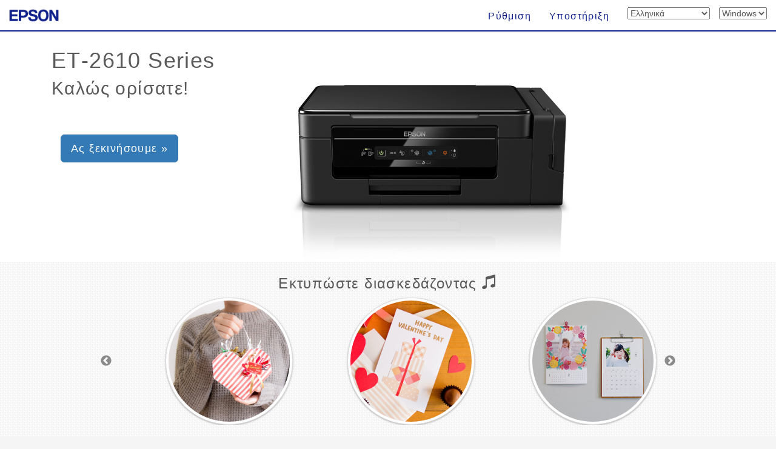

--- FILE ---
content_type: text/html; charset=UTF-8
request_url: https://support.epson.net/setupnavi/?LG2=EL&OSC=WS&PINF=menu&MKN=ET-2610&GROUP=
body_size: 5379
content:
<!DOCTYPE html>
<html lang="en">

<head>
    <meta charset="utf-8">
    <meta http-equiv="X-UA-Compatible" content="IE=edge">
    <meta name="viewport" content="width=device-width, initial-scale=1">
    <meta name="description" content="">
    <meta name="author" content="">
    <link rel="shortcut icon" href="./common/img/favicon.ico">

    <title>Epson Setup Navi</title>

    <!-- Bootstrap core CSS -->
    <link href="./common/css/bootstrap.min.css" rel="stylesheet">

    <!-- library CSS -->
    <link href="common/css/animate.css" rel="stylesheet">
    <link href="common/css/slick.css" rel="stylesheet">
    <link href="common/css/slick-theme.css" rel="stylesheet">

    <!-- Custom styles for this template -->
    <link href="./common/css/base.css?update=20240327" rel="stylesheet">
    <link href="./common/css/menu.css" rel="stylesheet">


    <!-- HTML5 shim and Respond.js IE8 support of HTML5 elements and media queries -->
    <!--[if lt IE 9]>
      <script src="https://oss.maxcdn.com/libs/html5shiv/3.7.0/html5shiv.js"></script>
      <script src="https://oss.maxcdn.com/libs/respond.js/1.4.2/respond.min.js"></script>
    <![endif]-->
    <script type="text/javascript" src="./common/js/dscSearch.js"></script>
<script type="text/javascript" src="./common/js/jquery.min.js?update=20230518"></script>
<script type="text/javascript" src="./common/js/ga_all.js?update=20230207"></script>    <link rel="stylesheet" href="https://use.fontawesome.com/releases/v5.8.1/css/all.css" integrity="sha384-50oBUHEmvpQ+1lW4y57PTFmhCaXp0ML5d60M1M7uH2+nqUivzIebhndOJK28anvf" crossorigin="anonymous">

</head>

<body>
    <form method="get">
        <div class="navbar-wrapper">
            <!-- start navbar -->
            <div class="navbar navbar-fixed-top" role="navigation">
                <div class="navbar-header">

                    <div class="navbar-left corporate_brand">
                        <a href="https://epson.sn" onclick="ga('send', 'event', 'gnavi', 'logo', 'epsonsn');"><img src="./common/img/EPSON.png" class="corporate_logo" alt="epson.sn" /></a>
                    </div>

                    <button type="button" class="navbar-toggle" data-toggle="collapse" data-target=".navbar-collapse">
                <span class="sr-only">Toggle navigation</span>
                <!-- number of bar -->
                <span class="icon-bar"></span>
                <span class="icon-bar"></span>
                <span class="icon-bar"></span>
              </button>
                </div>
                <div class="navbar-collapse collapse">
                    <ul class="nav navbar-nav navbar-right">
                        <li class="">
<a href="?LG2=EL&OSC=WS&MKN=ET-2610&PINF=setup" onclick="ga('send', 'event', 'gnavi', 'setup', 'ET-2610');gtag('event', 'select_content', { 'location_id' : 'gnavi', 'content_type' : 'setup', 'item_name' : 'ET-2610', 'item_id' : 'ET-2610 Series' });">Ρύθμιση</a>                        </li>
                        <li class="">
<a href="?LG2=EL&OSC=WS&MKN=ET-2610&PINF=support" onclick="ga('send', 'event', 'gnavi', 'support', 'ET-2610');gtag('event', 'select_content', { 'location_id' : 'gnavi', 'content_type' : 'support', 'item_name' : 'ET-2610', 'item_id' : 'ET-2610 Series' });">Υποστήριξη</a>                        </li>
                        <li>

<select name="LG2" id="selectLanguage" onchange="lgChange('https://support.epson.net/setupnavi/');">
<option value="AR">العربية</option>
<option value="AZ">Azərbaycan</option>
<option value="BY">Беларуская</option>
<option value="BG">Български</option>
<option value="CA">Català</option>
<option value="ZH">繁體中文</option>
<option value="C2">简体中文</option>
<option value="HR">Hrvatski</option>
<option value="CS">Česky</option>
<option value="DA">Dansk</option>
<option value="NL">Nederlands</option>
<option value="EN">English</option>
<option value="ET">Eesti</option>
<option value="FA">فارسی</option>
<option value="FI">Suomi</option>
<option value="FR">Français</option>
<option value="DE">Deutsch</option>
<option value="EL" selected>Ελληνικά</option>
<option value="HE">עברית</option>
<option value="HI">हिन्दी</option>
<option value="HU">Magyar</option>
<option value="ID">Bahasa Indonesia</option>
<option value="IT">Italiano</option>
<option value="JA">日本語</option>
<option value="KK">қазақша</option>
<option value="KO">한국어</option>
<option value="LV">Latviešu</option>
<option value="LT">Lietuvių</option>
<option value="MK">Македонски</option>
<option value="MS">Bahasa Melayu</option>
<option value="MN">Монгол</option>
<option value="NN">Norsk</option>
<option value="PL">Polski</option>
<option value="PT">Portugues</option>
<option value="RO">Română</option>
<option value="RU">русскнй</option>
<option value="SR">Српски</option>
<option value="SK">Slovenčina</option>
<option value="SL">Slovenščina</option>
<option value="ES">Español</option>
<option value="SW">Kiswahili</option>
<option value="SV">Svenska</option>
<option value="TH">Phasa Thai</option>
<option value="TR">Türkçe</option>
<option value="TK">Туркмен</option>
<option value="UK">Українська</option>
<option value="UZ">Ўзбек</option>
<option value="VI">Tiếng Việt</option>
</select>

                        </li>
                        <li>

<select name="OSC" id="selectOSC" onchange="osChange('https://support.epson.net/setupnavi/');">
<option value="WS" selected>Windows</option>
<option value="MI">Mac</option>
<option value="IOS">iOS</option>
<option value="ARD">Android</option>
</select>

                        </li>
                    </ul>
                </div>
                <!-- End of navbar-collapse -->
            </div>
            <!-- End of navbar -->
        </div>
        <!-- End of navbar-wrapper -->




        <div class="container-fluid menu_container">
            <div class="container">

                <div class="product">
                    <!--■-->
                    <div class="row">
                        <div class="col-md-12 col-sm-12">

                            <h1 class="Announcemenu t_modelname">
ET-2610 Series<input type="hidden" name="PINF" value="menu"><input type="hidden" name="MKN" value="ET-2610">                            </h1>
                            <h2 class="Announcemenu t_setup hidden-xs">
Καλώς ορίσατε!                            </h2>

                            <div class="row">

                                <div class="col-xs-12 col-sm-4 col-md-4 col-lg-4">
                                    <p class="now_setup" id="now_setup_btn">
<a class="btn btn-primary btn-lg" role="button" href="?LG2=EL&OSC=WS&MKN=ET-2610&PINF=setup" onclick="ga('send', 'event', 'jumbotron', 'setup', 'ET-2610');gtag('event', 'select_content', { 'location_id' : 'menu', 'content_type' : 'setup_now', 'item_name' : 'ET-2610', 'item_id' : 'ET-2610 Series' });">Ας ξεκινήσουμε &raquo;</a>                                    </p>

                                </div>
                                <!--/col-->

<!--jpeg area-->
                        <div class="col-xs-12 col-md-6 col-sm-6 col-lg-6">
                            <img src="./common/gimmck/et-2610_series.jpg" class="menu_product_image">
                        </div><!--/col-->
                        <!--/jpeg area-->                            </div>

                        </div>
                        <!--/col-->

                    </div>
                    <!--/row-->

                </div>
                <!--/product-->
                <!--■-->


            </div>
            <!--/container-->
        </div>
        <!-- /container-fluid -->



        <div class="container-fluid area_funslider">


            <div class="row">
                <div class="col-lg-12 col-md-12 col-sm-12">
                    <h3 class="text-center garally_title hidden-xs">
Εκτυπώστε διασκεδάζοντας                            <span class="glyphicon glyphicon-music"></span></h3>
                </div>
            </div>
            <!--/row-->

            <div id="Box">

                <div class="slide_type_c center-block slide_area">

<figure><a href= "/fun/?LG2=EL&OSC=WS&MKN=ET-2610&PINF=fun" onclick="gtag('event', 'select_content', { 'location_id' : 'menu', 'content_type' : 'fun_slider', 'item_name' : 'ET-2610', 'item_id' : 'ET-2610 Series' });"><img src="/fun/assets/article22/images/i5.jpg" alt="" class="img-circle img-thumbnail img-responsive center-block"></a></figure><figure><a href= "/fun/?LG2=EL&OSC=WS&MKN=ET-2610&PINF=fun" onclick="gtag('event', 'select_content', { 'location_id' : 'menu', 'content_type' : 'fun_slider', 'item_name' : 'ET-2610', 'item_id' : 'ET-2610 Series' });"><img src="/fun/assets/article53/images/i5.jpg" alt="" class="img-circle img-thumbnail img-responsive center-block"></a></figure><figure><a href= "/fun/?LG2=EL&OSC=WS&MKN=ET-2610&PINF=fun" onclick="gtag('event', 'select_content', { 'location_id' : 'menu', 'content_type' : 'fun_slider', 'item_name' : 'ET-2610', 'item_id' : 'ET-2610 Series' });"><img src="/fun/assets/article21/images/i5.jpg" alt="" class="img-circle img-thumbnail img-responsive center-block"></a></figure><figure><a href= "/fun/?LG2=EL&OSC=WS&MKN=ET-2610&PINF=fun" onclick="gtag('event', 'select_content', { 'location_id' : 'menu', 'content_type' : 'fun_slider', 'item_name' : 'ET-2610', 'item_id' : 'ET-2610 Series' });"><img src="/fun/assets/article205/images/i5.jpg" alt="" class="img-circle img-thumbnail img-responsive center-block"></a></figure><figure><a href= "/fun/?LG2=EL&OSC=WS&MKN=ET-2610&PINF=fun" onclick="gtag('event', 'select_content', { 'location_id' : 'menu', 'content_type' : 'fun_slider', 'item_name' : 'ET-2610', 'item_id' : 'ET-2610 Series' });"><img src="/fun/assets/article206/images/i5.jpg" alt="" class="img-circle img-thumbnail img-responsive center-block"></a></figure><figure><a href= "/fun/?LG2=EL&OSC=WS&MKN=ET-2610&PINF=fun" onclick="gtag('event', 'select_content', { 'location_id' : 'menu', 'content_type' : 'fun_slider', 'item_name' : 'ET-2610', 'item_id' : 'ET-2610 Series' });"><img src="/fun/assets/article25/images/i5.jpg" alt="" class="img-circle img-thumbnail img-responsive center-block"></a></figure><figure><a href= "/fun/?LG2=EL&OSC=WS&MKN=ET-2610&PINF=fun" onclick="gtag('event', 'select_content', { 'location_id' : 'menu', 'content_type' : 'fun_slider', 'item_name' : 'ET-2610', 'item_id' : 'ET-2610 Series' });"><img src="/fun/assets/article23/images/i5.jpg" alt="" class="img-circle img-thumbnail img-responsive center-block"></a></figure><figure><a href= "/fun/?LG2=EL&OSC=WS&MKN=ET-2610&PINF=fun" onclick="gtag('event', 'select_content', { 'location_id' : 'menu', 'content_type' : 'fun_slider', 'item_name' : 'ET-2610', 'item_id' : 'ET-2610 Series' });"><img src="/fun/assets/article5/images/i5.jpg" alt="" class="img-circle img-thumbnail img-responsive center-block"></a></figure><figure><a href= "/fun/?LG2=EL&OSC=WS&MKN=ET-2610&PINF=fun" onclick="gtag('event', 'select_content', { 'location_id' : 'menu', 'content_type' : 'fun_slider', 'item_name' : 'ET-2610', 'item_id' : 'ET-2610 Series' });"><img src="/fun/assets/article115/images/i5.jpg" alt="" class="img-circle img-thumbnail img-responsive center-block"></a></figure>
                </div>
                <!--/slide_type_c-->





            </div>
            <!--/#Box-->


        </div>
        <!-- /container-fluid area_funslider -->


        <div class="container">


            <div class="row menu_button">
                <div class="col-lg-4 col-md-4 col-sm-4 col-xs-4">

                    <div class="panel panel-default menu_button_fun">
                        <figure class="">
<a href="/fun/?LG2=EL&OSC=WS&MKN=ET-2610&PINF=fun" onclick="ga('send', 'event', 'menu', 'fun', 'ET-2610');gtag('event', 'select_content', { 'location_id' : 'menu', 'content_type' : 'fun', 'item_name' : 'ET-2610', 'item_id' : 'ET-2610 Series' });">                                <div class="panel-body">
                                    <img src="common/img/menu_btn_icon_gallery.png" class="menu-icon">

                                    <p class="menu_button_title items">
Συλλογή                                    </p>
                                    <figcaption class="hidden-xs">
                                        <p>
Ρίξτε μια ματιά στη συλλογή!                                        </p>
                                    </figcaption>
                                </div>
                                </a>
                        </figure>
                    </div>

                </div>
                <!--/col-lg-4 col-md-4 col-sm-4 col-xs-4-->

                <div class="col-lg-4 col-md-4 col-sm-4 col-xs-4">

                    <div class="panel panel-default menu_button_setup">
                        <figure class="">
<a href="?LG2=EL&OSC=WS&MKN=ET-2610&PINF=setup" onclick="ga('send', 'event', 'menu', 'setup', 'ET-2610');gtag('event', 'select_content', { 'location_id' : 'menu', 'content_type' : 'setup', 'item_name' : 'ET-2610', 'item_id' : 'ET-2610 Series' });">                                <div class="panel-body">
                                    <img src="common/img/menu_btn_icon_setup.png" class="menu-icon">
                                    <p class="menu_button_title items">
Ρύθμιση                                    </p>
                                    <figcaption class="hidden-xs">
                                        <p>
Κάντε κλικ εδώ, για σύνδεση σε υπολογιστή ή έξυπνη συσκευή.                                        </p>
                                    </figcaption>
                                </div>
                                </a>
                        </figure>
                    </div>

                </div>
                <!--/col-lg-4 col-md-4 col-sm-4 col-xs-4-->

                <div class="col-lg-4 col-md-4 col-sm-4 col-xs-4">

                    <div class="panel panel-default menu_button_support">
                        <figure class="">
<a href="?LG2=EL&OSC=WS&MKN=ET-2610&PINF=support" onclick="ga('send', 'event', 'menu', 'support', 'ET-2610');gtag('event', 'select_content', { 'location_id' : 'menu', 'content_type' : 'support', 'item_name' : 'ET-2610', 'item_id' : 'ET-2610 Series' });">                                <div class="panel-body">
                                    <img src="common/img/menu_btn_icon_support.png" class="menu-icon">
                                    <p class="menu_button_title items">
Υποστήριξη                                    </p>
                                    <figcaption class="hidden-xs">
                                        <p>
Οδηγίες χρήσης και άλλες χρήσιμες πληροφορίες                                        </p>
                                    </figcaption>
                                </div>
                                </a>
                        </figure>
                    </div>

                </div>
                <!--/col-lg-4 col-md-4 col-sm-4 col-xs-4-->


            </div>
            <!--/row menu_button-->


            <hr>


            <footer>
<ul class="footer_link"><li><a href="#" data-toggle="modal" data-target="#languageModal" onclick="denyBackgroudScroll(false);gtag('event', 'tap_button', { 'custom_parameter1' : 'footer', 'custom_parameter2' : 'language_open' });">
            <i class="fas fa-globe"></i>
            Ελληνικά
            </a>
        </li><li><a href="https://support.epson.net/setupnavi/tou/EL_terms.html" onclick="ga('send', 'event', 'footer', 'tou', 'other');gtag('event', 'tap_button', { 'custom_parameter1' : 'footer', 'custom_parameter2' : 'terms_of_use' });">Οροι χρήσης</a></li><li><a href="https://support.epson.net/setupnavi/trademark/?LG2=EL" onclick="gtag('event', 'tap_button', { 'custom_parameter1' : 'footer', 'custom_parameter2' : 'trademarks' });">Trademarks</a></li><li><a href="https://support.epson.net/setupnavi/privacy/?LG2=EL" onclick="gtag('event', 'tap_button', { 'custom_parameter1' : 'footer', 'custom_parameter2' : 'privacy_statement' });">Δήλωση απορρήτου</a></li></ul><ul class="footer_copyright">
        <li><div id="copyright">&copy; Seiko Epson Corporation
        <script>
            lud = new Date(document.lastModified);
            document.write(lud.getFullYear());
        </script>
        </div></li>
    </ul><div class="modal fade" id="languageModal" tabindex="-2"><div class="modal-dialog language-modal"><div class="modal-content">
                            <div class="modal-header">
                                <button type="button" class="close" data-dismiss="modal">
                                    <p class="close_modal_button">×</p>
                                </button>
                                <h3 class="modal-title">
                                    Επιλέξτε μια γλώσσα
                                </h3>
                            </div>
                            <div class="modal-body">
                                <div class="scrolldown"><span>scroll</span></div>
                                <ul class="LanguageList row"><li class="col-xs-12 col-sm-3"><a href="https://support.epson.net/setupnavi/?LG2=AR&OSC=WS&PINF=menu&MKN=ET-2610&GROUP=" onclick="ga('send', 'event', 'footer', 'language', 'AR');gtag('event', 'tap_button', { 'custom_parameter1' : 'footer', 'custom_parameter2' : 'language', 'custom_parameter3' : 'AR' });">العربية</a></li><li class="col-xs-12 col-sm-3"><a href="https://support.epson.net/setupnavi/?LG2=AZ&OSC=WS&PINF=menu&MKN=ET-2610&GROUP=" onclick="ga('send', 'event', 'footer', 'language', 'AZ');gtag('event', 'tap_button', { 'custom_parameter1' : 'footer', 'custom_parameter2' : 'language', 'custom_parameter3' : 'AZ' });">Azərbaycan</a></li><li class="col-xs-12 col-sm-3"><a href="https://support.epson.net/setupnavi/?LG2=BY&OSC=WS&PINF=menu&MKN=ET-2610&GROUP=" onclick="ga('send', 'event', 'footer', 'language', 'BY');gtag('event', 'tap_button', { 'custom_parameter1' : 'footer', 'custom_parameter2' : 'language', 'custom_parameter3' : 'BY' });">Беларуская</a></li><li class="col-xs-12 col-sm-3"><a href="https://support.epson.net/setupnavi/?LG2=BG&OSC=WS&PINF=menu&MKN=ET-2610&GROUP=" onclick="ga('send', 'event', 'footer', 'language', 'BG');gtag('event', 'tap_button', { 'custom_parameter1' : 'footer', 'custom_parameter2' : 'language', 'custom_parameter3' : 'BG' });">Български</a></li><li class="col-xs-12 col-sm-3"><a href="https://support.epson.net/setupnavi/?LG2=CA&OSC=WS&PINF=menu&MKN=ET-2610&GROUP=" onclick="ga('send', 'event', 'footer', 'language', 'CA');gtag('event', 'tap_button', { 'custom_parameter1' : 'footer', 'custom_parameter2' : 'language', 'custom_parameter3' : 'CA' });">Català</a></li><li class="col-xs-12 col-sm-3"><a href="https://support.epson.net/setupnavi/?LG2=ZH&OSC=WS&PINF=menu&MKN=ET-2610&GROUP=" onclick="ga('send', 'event', 'footer', 'language', 'ZH');gtag('event', 'tap_button', { 'custom_parameter1' : 'footer', 'custom_parameter2' : 'language', 'custom_parameter3' : 'ZH' });">繁體中文</a></li><li class="col-xs-12 col-sm-3"><a href="https://support.epson.net/setupnavi/?LG2=C2&OSC=WS&PINF=menu&MKN=ET-2610&GROUP=" onclick="ga('send', 'event', 'footer', 'language', 'C2');gtag('event', 'tap_button', { 'custom_parameter1' : 'footer', 'custom_parameter2' : 'language', 'custom_parameter3' : 'C2' });">简体中文</a></li><li class="col-xs-12 col-sm-3"><a href="https://support.epson.net/setupnavi/?LG2=HR&OSC=WS&PINF=menu&MKN=ET-2610&GROUP=" onclick="ga('send', 'event', 'footer', 'language', 'HR');gtag('event', 'tap_button', { 'custom_parameter1' : 'footer', 'custom_parameter2' : 'language', 'custom_parameter3' : 'HR' });">Hrvatski</a></li><li class="col-xs-12 col-sm-3"><a href="https://support.epson.net/setupnavi/?LG2=CS&OSC=WS&PINF=menu&MKN=ET-2610&GROUP=" onclick="ga('send', 'event', 'footer', 'language', 'CS');gtag('event', 'tap_button', { 'custom_parameter1' : 'footer', 'custom_parameter2' : 'language', 'custom_parameter3' : 'CS' });">Česky</a></li><li class="col-xs-12 col-sm-3"><a href="https://support.epson.net/setupnavi/?LG2=DA&OSC=WS&PINF=menu&MKN=ET-2610&GROUP=" onclick="ga('send', 'event', 'footer', 'language', 'DA');gtag('event', 'tap_button', { 'custom_parameter1' : 'footer', 'custom_parameter2' : 'language', 'custom_parameter3' : 'DA' });">Dansk</a></li><li class="col-xs-12 col-sm-3"><a href="https://support.epson.net/setupnavi/?LG2=NL&OSC=WS&PINF=menu&MKN=ET-2610&GROUP=" onclick="ga('send', 'event', 'footer', 'language', 'NL');gtag('event', 'tap_button', { 'custom_parameter1' : 'footer', 'custom_parameter2' : 'language', 'custom_parameter3' : 'NL' });">Nederlands</a></li><li class="col-xs-12 col-sm-3"><a href="https://support.epson.net/setupnavi/?LG2=EN&OSC=WS&PINF=menu&MKN=ET-2610&GROUP=" onclick="ga('send', 'event', 'footer', 'language', 'EN');gtag('event', 'tap_button', { 'custom_parameter1' : 'footer', 'custom_parameter2' : 'language', 'custom_parameter3' : 'EN' });">English</a></li><li class="col-xs-12 col-sm-3"><a href="https://support.epson.net/setupnavi/?LG2=ET&OSC=WS&PINF=menu&MKN=ET-2610&GROUP=" onclick="ga('send', 'event', 'footer', 'language', 'ET');gtag('event', 'tap_button', { 'custom_parameter1' : 'footer', 'custom_parameter2' : 'language', 'custom_parameter3' : 'ET' });">Eesti</a></li><li class="col-xs-12 col-sm-3"><a href="https://support.epson.net/setupnavi/?LG2=FA&OSC=WS&PINF=menu&MKN=ET-2610&GROUP=" onclick="ga('send', 'event', 'footer', 'language', 'FA');gtag('event', 'tap_button', { 'custom_parameter1' : 'footer', 'custom_parameter2' : 'language', 'custom_parameter3' : 'FA' });">فارسی</a></li><li class="col-xs-12 col-sm-3"><a href="https://support.epson.net/setupnavi/?LG2=FI&OSC=WS&PINF=menu&MKN=ET-2610&GROUP=" onclick="ga('send', 'event', 'footer', 'language', 'FI');gtag('event', 'tap_button', { 'custom_parameter1' : 'footer', 'custom_parameter2' : 'language', 'custom_parameter3' : 'FI' });">Suomi</a></li><li class="col-xs-12 col-sm-3"><a href="https://support.epson.net/setupnavi/?LG2=FR&OSC=WS&PINF=menu&MKN=ET-2610&GROUP=" onclick="ga('send', 'event', 'footer', 'language', 'FR');gtag('event', 'tap_button', { 'custom_parameter1' : 'footer', 'custom_parameter2' : 'language', 'custom_parameter3' : 'FR' });">Français</a></li><li class="col-xs-12 col-sm-3"><a href="https://support.epson.net/setupnavi/?LG2=DE&OSC=WS&PINF=menu&MKN=ET-2610&GROUP=" onclick="ga('send', 'event', 'footer', 'language', 'DE');gtag('event', 'tap_button', { 'custom_parameter1' : 'footer', 'custom_parameter2' : 'language', 'custom_parameter3' : 'DE' });">Deutsch</a></li><li class="col-xs-12 col-sm-3 selected"><a href="https://support.epson.net/setupnavi/?LG2=EL&OSC=WS&PINF=menu&MKN=ET-2610&GROUP=" onclick="ga('send', 'event', 'footer', 'language', 'EL');gtag('event', 'tap_button', { 'custom_parameter1' : 'footer', 'custom_parameter2' : 'language', 'custom_parameter3' : 'EL' });">Ελληνικά</a></li><li class="col-xs-12 col-sm-3"><a href="https://support.epson.net/setupnavi/?LG2=HE&OSC=WS&PINF=menu&MKN=ET-2610&GROUP=" onclick="ga('send', 'event', 'footer', 'language', 'HE');gtag('event', 'tap_button', { 'custom_parameter1' : 'footer', 'custom_parameter2' : 'language', 'custom_parameter3' : 'HE' });">עברית</a></li><li class="col-xs-12 col-sm-3"><a href="https://support.epson.net/setupnavi/?LG2=HI&OSC=WS&PINF=menu&MKN=ET-2610&GROUP=" onclick="ga('send', 'event', 'footer', 'language', 'HI');gtag('event', 'tap_button', { 'custom_parameter1' : 'footer', 'custom_parameter2' : 'language', 'custom_parameter3' : 'HI' });">हिन्दी</a></li><li class="col-xs-12 col-sm-3"><a href="https://support.epson.net/setupnavi/?LG2=HU&OSC=WS&PINF=menu&MKN=ET-2610&GROUP=" onclick="ga('send', 'event', 'footer', 'language', 'HU');gtag('event', 'tap_button', { 'custom_parameter1' : 'footer', 'custom_parameter2' : 'language', 'custom_parameter3' : 'HU' });">Magyar</a></li><li class="col-xs-12 col-sm-3"><a href="https://support.epson.net/setupnavi/?LG2=ID&OSC=WS&PINF=menu&MKN=ET-2610&GROUP=" onclick="ga('send', 'event', 'footer', 'language', 'ID');gtag('event', 'tap_button', { 'custom_parameter1' : 'footer', 'custom_parameter2' : 'language', 'custom_parameter3' : 'ID' });">Bahasa Indonesia</a></li><li class="col-xs-12 col-sm-3"><a href="https://support.epson.net/setupnavi/?LG2=IT&OSC=WS&PINF=menu&MKN=ET-2610&GROUP=" onclick="ga('send', 'event', 'footer', 'language', 'IT');gtag('event', 'tap_button', { 'custom_parameter1' : 'footer', 'custom_parameter2' : 'language', 'custom_parameter3' : 'IT' });">Italiano</a></li><li class="col-xs-12 col-sm-3"><a href="https://support.epson.net/setupnavi/?LG2=JA&OSC=WS&PINF=menu&MKN=ET-2610&GROUP=" onclick="ga('send', 'event', 'footer', 'language', 'JA');gtag('event', 'tap_button', { 'custom_parameter1' : 'footer', 'custom_parameter2' : 'language', 'custom_parameter3' : 'JA' });">日本語</a></li><li class="col-xs-12 col-sm-3"><a href="https://support.epson.net/setupnavi/?LG2=KK&OSC=WS&PINF=menu&MKN=ET-2610&GROUP=" onclick="ga('send', 'event', 'footer', 'language', 'KK');gtag('event', 'tap_button', { 'custom_parameter1' : 'footer', 'custom_parameter2' : 'language', 'custom_parameter3' : 'KK' });">қазақша</a></li><li class="col-xs-12 col-sm-3"><a href="https://support.epson.net/setupnavi/?LG2=KO&OSC=WS&PINF=menu&MKN=ET-2610&GROUP=" onclick="ga('send', 'event', 'footer', 'language', 'KO');gtag('event', 'tap_button', { 'custom_parameter1' : 'footer', 'custom_parameter2' : 'language', 'custom_parameter3' : 'KO' });">한국어</a></li><li class="col-xs-12 col-sm-3"><a href="https://support.epson.net/setupnavi/?LG2=LV&OSC=WS&PINF=menu&MKN=ET-2610&GROUP=" onclick="ga('send', 'event', 'footer', 'language', 'LV');gtag('event', 'tap_button', { 'custom_parameter1' : 'footer', 'custom_parameter2' : 'language', 'custom_parameter3' : 'LV' });">Latviešu</a></li><li class="col-xs-12 col-sm-3"><a href="https://support.epson.net/setupnavi/?LG2=LT&OSC=WS&PINF=menu&MKN=ET-2610&GROUP=" onclick="ga('send', 'event', 'footer', 'language', 'LT');gtag('event', 'tap_button', { 'custom_parameter1' : 'footer', 'custom_parameter2' : 'language', 'custom_parameter3' : 'LT' });">Lietuvių</a></li><li class="col-xs-12 col-sm-3"><a href="https://support.epson.net/setupnavi/?LG2=MK&OSC=WS&PINF=menu&MKN=ET-2610&GROUP=" onclick="ga('send', 'event', 'footer', 'language', 'MK');gtag('event', 'tap_button', { 'custom_parameter1' : 'footer', 'custom_parameter2' : 'language', 'custom_parameter3' : 'MK' });">Македонски</a></li><li class="col-xs-12 col-sm-3"><a href="https://support.epson.net/setupnavi/?LG2=MS&OSC=WS&PINF=menu&MKN=ET-2610&GROUP=" onclick="ga('send', 'event', 'footer', 'language', 'MS');gtag('event', 'tap_button', { 'custom_parameter1' : 'footer', 'custom_parameter2' : 'language', 'custom_parameter3' : 'MS' });">Bahasa Melayu</a></li><li class="col-xs-12 col-sm-3"><a href="https://support.epson.net/setupnavi/?LG2=MN&OSC=WS&PINF=menu&MKN=ET-2610&GROUP=" onclick="ga('send', 'event', 'footer', 'language', 'MN');gtag('event', 'tap_button', { 'custom_parameter1' : 'footer', 'custom_parameter2' : 'language', 'custom_parameter3' : 'MN' });">Монгол</a></li><li class="col-xs-12 col-sm-3"><a href="https://support.epson.net/setupnavi/?LG2=NN&OSC=WS&PINF=menu&MKN=ET-2610&GROUP=" onclick="ga('send', 'event', 'footer', 'language', 'NN');gtag('event', 'tap_button', { 'custom_parameter1' : 'footer', 'custom_parameter2' : 'language', 'custom_parameter3' : 'NN' });">Norsk</a></li><li class="col-xs-12 col-sm-3"><a href="https://support.epson.net/setupnavi/?LG2=PL&OSC=WS&PINF=menu&MKN=ET-2610&GROUP=" onclick="ga('send', 'event', 'footer', 'language', 'PL');gtag('event', 'tap_button', { 'custom_parameter1' : 'footer', 'custom_parameter2' : 'language', 'custom_parameter3' : 'PL' });">Polski</a></li><li class="col-xs-12 col-sm-3"><a href="https://support.epson.net/setupnavi/?LG2=PT&OSC=WS&PINF=menu&MKN=ET-2610&GROUP=" onclick="ga('send', 'event', 'footer', 'language', 'PT');gtag('event', 'tap_button', { 'custom_parameter1' : 'footer', 'custom_parameter2' : 'language', 'custom_parameter3' : 'PT' });">Portugues</a></li><li class="col-xs-12 col-sm-3"><a href="https://support.epson.net/setupnavi/?LG2=RO&OSC=WS&PINF=menu&MKN=ET-2610&GROUP=" onclick="ga('send', 'event', 'footer', 'language', 'RO');gtag('event', 'tap_button', { 'custom_parameter1' : 'footer', 'custom_parameter2' : 'language', 'custom_parameter3' : 'RO' });">Română</a></li><li class="col-xs-12 col-sm-3"><a href="https://support.epson.net/setupnavi/?LG2=RU&OSC=WS&PINF=menu&MKN=ET-2610&GROUP=" onclick="ga('send', 'event', 'footer', 'language', 'RU');gtag('event', 'tap_button', { 'custom_parameter1' : 'footer', 'custom_parameter2' : 'language', 'custom_parameter3' : 'RU' });">русскнй</a></li><li class="col-xs-12 col-sm-3"><a href="https://support.epson.net/setupnavi/?LG2=SR&OSC=WS&PINF=menu&MKN=ET-2610&GROUP=" onclick="ga('send', 'event', 'footer', 'language', 'SR');gtag('event', 'tap_button', { 'custom_parameter1' : 'footer', 'custom_parameter2' : 'language', 'custom_parameter3' : 'SR' });">Српски</a></li><li class="col-xs-12 col-sm-3"><a href="https://support.epson.net/setupnavi/?LG2=SK&OSC=WS&PINF=menu&MKN=ET-2610&GROUP=" onclick="ga('send', 'event', 'footer', 'language', 'SK');gtag('event', 'tap_button', { 'custom_parameter1' : 'footer', 'custom_parameter2' : 'language', 'custom_parameter3' : 'SK' });">Slovenčina</a></li><li class="col-xs-12 col-sm-3"><a href="https://support.epson.net/setupnavi/?LG2=SL&OSC=WS&PINF=menu&MKN=ET-2610&GROUP=" onclick="ga('send', 'event', 'footer', 'language', 'SL');gtag('event', 'tap_button', { 'custom_parameter1' : 'footer', 'custom_parameter2' : 'language', 'custom_parameter3' : 'SL' });">Slovenščina</a></li><li class="col-xs-12 col-sm-3"><a href="https://support.epson.net/setupnavi/?LG2=ES&OSC=WS&PINF=menu&MKN=ET-2610&GROUP=" onclick="ga('send', 'event', 'footer', 'language', 'ES');gtag('event', 'tap_button', { 'custom_parameter1' : 'footer', 'custom_parameter2' : 'language', 'custom_parameter3' : 'ES' });">Español</a></li><li class="col-xs-12 col-sm-3"><a href="https://support.epson.net/setupnavi/?LG2=SW&OSC=WS&PINF=menu&MKN=ET-2610&GROUP=" onclick="ga('send', 'event', 'footer', 'language', 'SW');gtag('event', 'tap_button', { 'custom_parameter1' : 'footer', 'custom_parameter2' : 'language', 'custom_parameter3' : 'SW' });">Kiswahili</a></li><li class="col-xs-12 col-sm-3"><a href="https://support.epson.net/setupnavi/?LG2=SV&OSC=WS&PINF=menu&MKN=ET-2610&GROUP=" onclick="ga('send', 'event', 'footer', 'language', 'SV');gtag('event', 'tap_button', { 'custom_parameter1' : 'footer', 'custom_parameter2' : 'language', 'custom_parameter3' : 'SV' });">Svenska</a></li><li class="col-xs-12 col-sm-3"><a href="https://support.epson.net/setupnavi/?LG2=TH&OSC=WS&PINF=menu&MKN=ET-2610&GROUP=" onclick="ga('send', 'event', 'footer', 'language', 'TH');gtag('event', 'tap_button', { 'custom_parameter1' : 'footer', 'custom_parameter2' : 'language', 'custom_parameter3' : 'TH' });">Phasa Thai</a></li><li class="col-xs-12 col-sm-3"><a href="https://support.epson.net/setupnavi/?LG2=TR&OSC=WS&PINF=menu&MKN=ET-2610&GROUP=" onclick="ga('send', 'event', 'footer', 'language', 'TR');gtag('event', 'tap_button', { 'custom_parameter1' : 'footer', 'custom_parameter2' : 'language', 'custom_parameter3' : 'TR' });">Türkçe</a></li><li class="col-xs-12 col-sm-3"><a href="https://support.epson.net/setupnavi/?LG2=TK&OSC=WS&PINF=menu&MKN=ET-2610&GROUP=" onclick="ga('send', 'event', 'footer', 'language', 'TK');gtag('event', 'tap_button', { 'custom_parameter1' : 'footer', 'custom_parameter2' : 'language', 'custom_parameter3' : 'TK' });">Туркмен</a></li><li class="col-xs-12 col-sm-3"><a href="https://support.epson.net/setupnavi/?LG2=UK&OSC=WS&PINF=menu&MKN=ET-2610&GROUP=" onclick="ga('send', 'event', 'footer', 'language', 'UK');gtag('event', 'tap_button', { 'custom_parameter1' : 'footer', 'custom_parameter2' : 'language', 'custom_parameter3' : 'UK' });">Українська</a></li><li class="col-xs-12 col-sm-3"><a href="https://support.epson.net/setupnavi/?LG2=UZ&OSC=WS&PINF=menu&MKN=ET-2610&GROUP=" onclick="ga('send', 'event', 'footer', 'language', 'UZ');gtag('event', 'tap_button', { 'custom_parameter1' : 'footer', 'custom_parameter2' : 'language', 'custom_parameter3' : 'UZ' });">Ўзбек</a></li><li class="col-xs-12 col-sm-3"><a href="https://support.epson.net/setupnavi/?LG2=VI&OSC=WS&PINF=menu&MKN=ET-2610&GROUP=" onclick="ga('send', 'event', 'footer', 'language', 'VI');gtag('event', 'tap_button', { 'custom_parameter1' : 'footer', 'custom_parameter2' : 'language', 'custom_parameter3' : 'VI' });">Tiếng Việt</a></li></ul>
                            </div>
                        </div>
                    </div>
                </div>            </footer>


        </div>
        <!-- /container -->


        <!-- Bootstrap core JavaScript
    ================================================== -->
        <!-- Placed at the end of the document so the pages load faster -->
        <script type="text/javascript" src="./common/js/jquery.min.js"></script>
        <script src="./common/js/bootstrap.min.js"></script>

        <script type="text/javascript" src="common/js/echo.js"></script>

        <script type="text/javascript" src="common/js/jquery.textillate.js"></script>
        <script type="text/javascript" src="common/js/jquery.lettering.js"></script>
        <script>
            
            $(function() {

                $('.t_modelname').textillate({
                    
                    in: {
                    
                        effect: 'fadeIn', //bounceInRight
                        
                        delayScale: 1.5,
                        
                        delay: 50,

                        sequence: true
                    }
                });


                $('.t_setup').addClass("animated pulse");
                $('#now_setup_btn').addClass("animated bounceIn");

            });

        </script>

        <script src="common/js/slick.js"></script>
        <!--slider-->
        <script type="text/javascript">
            $('.slide_type_c').slick({
                inifinite: true,
                slidesToShow: 5,
                slidesToScroll: 1,
                autoplay: true,
                dots: false,
                infinite: true,
                speed: 400,
                arrows: true,
                //appendArrows: $('#arrows'),
                slidesToShow: 3,
                slidesToScroll: 1,
                responsive: [{
                        breakpoint: 1170,
                        settings: {
                            slidesToShow: 3,
                            infinite: true,
                            dots: false
                        }
                    },
                    {
                        breakpoint: 992,
                        settings: {
                            slidesToShow: 3,
                            infinite: true,
                            dots: false
                        }
                    },
                    {
                        breakpoint: 768,
                        settings: {
                            slidesToShow: 3,
                            infinite: true,
                            dots: false
                        }
                    },
                    {
                        breakpoint: 480,
                        settings: {
                            slidesToShow: 3,
                            infinite: true,
                            dots: false
                        }
                    }
                ]
            });

        </script>

        <script src="common/js/lineup.js"></script>
        <script type="text/javascript">
            <!--
            $(function() {
                $(".items").lineUp();
            });
            -->

        </script>


        
    <script type="text/javascript" src="./common/js/languagelist.js"></script>

    </form>
</body>

</html>
